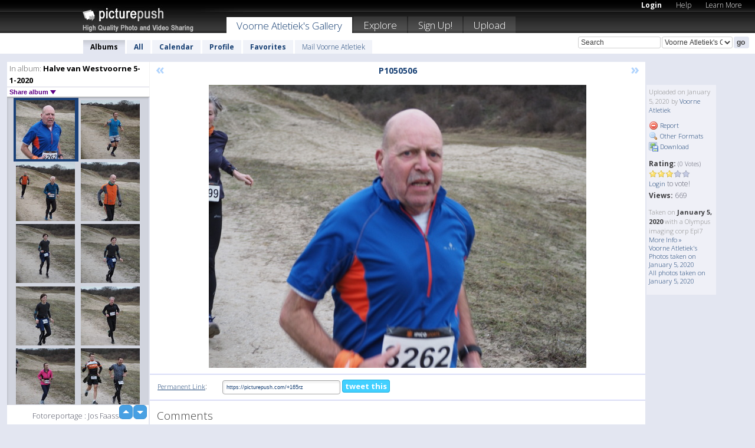

--- FILE ---
content_type: text/html; charset=UTF-8
request_url: https://voorneatletiek.picturepush.com/album/1837238/16228871/Halve-van-Westvoorne-5-1-2020/P1050506.html
body_size: 6271
content:

        
                





        
	

        
    
                    
                        
           
                   
                    
                                    
        
            
           
            
                        
                
    <html xml:lang="en" lang="en">
    <head>

<meta name="viewport" content="width=device-width, initial-scale=1, maximum-scale=1"></meta>

 	<title>
    
        P1050506 Halve van Westvoorne 5-1-2020 Photo album by  Voorne Atletiek   
        
                        
        
        
        
        </title>	
        
       
<script type="text/javascript" src="https://ajax.googleapis.com/ajax/libs/jquery/1.4.3/jquery.min.js"></script>
	<script type="text/javascript" src="/consyn/base.js?v18"></script>
 
<script type="text/javascript">Consyn.start('/consyn',[],{usedefault:true});</script>


    	<link rel="stylesheet" href="https://picturepush.com/style/base3.css?v1698485769" type="text/css" />
    <link rel="stylesheet" href="https://picturepush.com/themes/picturepush/skins/black/style/colors.css?v6" type="text/css" id="skinStylesheet" />
    
    
    
    <link rel="alternate" title="PicturePush RSS feed" type="application/rss+xml" href="/user_rss.php" />
    
    <link rel="shortcut icon" href="/favicon.ico" /> 
    
    <meta http-equiv="Content-Type" content="text/html; charset=UTF-8"></meta>
    <meta name="verify-v1" content="njdKWUPFl93zsvYeC3/6WK2Yy7xOnZaHn5GfLDQdHTw="></meta>
    
    <meta name="keywords" content="P1050506, Halve van Westvoorne 5-1-2020, Voorne Atletiek, free, photo, image, upload, quality, pro"></meta>
                
<link href="https://vjs.zencdn.net/5.19.2/video-js.css" rel="stylesheet" />

    	
	<meta property="og:title" content="P1050506.JPG"></meta>
        <meta property="og:type" content="article"></meta>
        <meta property="og:url" content="https://voorneatletiek.picturepush.com/album/1837238/16228871/Halve-van-Westvoorne-5-1-2020/P1050506.html"></meta>
        <meta property="og:image" content="https://www1.picturepush.com/photo/a/16228871/640/Halve-van-Westvoorne-5-1-2020/P1050506.jpg"></meta>
        <meta property="og:site_name" content="PicturePush"></meta>
        <meta property="og:description" content=" by Voorne Atletiek In Halve van Westvoorne 5-1-2020 Album - Fotoreportage : Jos Faasse"></meta>
	<meta property="fb:app_id" content="223717607720914"></meta>


             




    
  </head>
  <body style="position: relative;">

  <div id="bg" style="opacity: 0.9;filter: blur(5px); -webkit-filter: blur(5px); -moz-filter: blur(5px); -o-filter: blur(5px); -ms-filter: blur(5px); position: absolute; width: 100%; min-height: 100%; left:0; bottom:0; right:0;"></div>

  <div id="container">
    <div id="header">
        
        
        <div id="logo"><a href="https://picturepush.com/"><img src="https://picturepush.com/themes/picturepush/skins/black/img/logo4.jpg?v3" alt="PicturePush - High Quality Photo Upload and Sharing" id="skinLogo" /></a></div>
        <ul id="personalMenu" class="menu">
            
                                    
                        
            
                
            
            
             <li><a href="https://picturepush.com/login">Login</a></li>            
            
            <li><a href="https://picturepush.com/help" style="font-weight: normal;">Help</a></li><li><a href="https://picturepush.com/tour" style="font-weight: normal;">Learn More</a></li>            
           
            
            
        </ul>


        
        <ul id="mainmenu">
                            <li class="active"><h1><a href="https://voorneatletiek.picturepush.com/">Voorne Atletiek's Gallery</a></h1></li>
                
                        
              
            <li><a href="https://picturepush.com/explore">Explore</a></li><li><a href="https://picturepush.com/signup">Sign Up!</a></li><li><a href="https://picturepush.com/up">Upload</a></li>                      
        </ul>

                
    <div class="searchBox">
        <form name="findlogin" action="https://picturepush.com/search" method="get">
             
            
            <input type="text" name="q" style="width: 140px" value="Search" onclick="if(this.value=='Search'){this.focus(); this.select();}" /><select name="clid" style="width: 120px">
                <option value="">All galleries</option>
                                <option value="598" selected="selected">Voorne Atletiek's Gallery</option>            </select><input type="submit" class="button" value="go" />
        </form>
    
    </div>
                
        <div id="userMenu">
            <ul class="menu">
            
                                
                            
            
                            
                
                                    <li class="active"><a href="https://voorneatletiek.picturepush.com/">Albums</a></li><li><a href="https://voorneatletiek.picturepush.com/all">All</a></li><li><a href="https://voorneatletiek.picturepush.com/calendar">Calendar</a></li><li><a href="https://voorneatletiek.picturepush.com/profile">Profile</a></li><li><a href="https://voorneatletiek.picturepush.com/favorites">Favorites</a></li> 
                                
                 
		                   
                    <li class="other"><a href="https://voorneatletiek.picturepush.com/mail">Mail Voorne Atletiek</a></li>
                                 
                
                
            </ul>



        </div>
    
    </div>
    
    

              

    
    
    <div id="content" class="content-set">

    
                                

	
                
        <div id="column1wrap"><div id="column1">


                       
        
            
        <div class="settitle">
                               
                     
            <h2> 
              <span class="prefix">In album:</span>               
              Halve van Westvoorne 5-1-2020          
               
              
            </h2>
             <div class="setcontrols">
               
               <span e:behave="picturepush.popup" e:popup="albumShareContextMenu" e:popupdata="{albumid: 1837238}" style="cursor: pointer;">Share album <b class="downarrow"></b></span>
	     </div>
            </div>
            
                       
             <div class="block thumbGrid">
            
                <form action="/massmanipulate.php" method="post" target="waitingwindow" onsubmit="window.open('about:blank','waitingwindow','width=200,height=200'); hide(elem('massmenu'));" style="border: 1px solid transparent;">
                
                

    

                
                
                                                
                
                                
                <div e:transform="picturepush.lazyscroller" e:pages="59" e:position="43" e:pageheight="316" e:pagewidth="220" e:src="/thumbs_page.php?alid=1837238&amp;page=$1" id="lazyscroller" style="min-height:320px; width: 240px;">
                        
                            
                                                                                                                        
    
        
    
    
        <div class="thumb">
<a class="link" e:behave="tooltip" id="img16228871" e:tiptext="P1050506<br />2020-01-05 14:56:52" e:transform="nav" href="https://voorneatletiek.picturepush.com/album/1837238/16228871/Halve-van-Westvoorne-5-1-2020/P1050506.html" e:href="/album/1837238/detail/16228871" e:target="column2" e:highlight="true" onclick="var e=fix_e(arguments[0]); if(elem('massmenu')){elem('massmenu').activate('sel_16228871',e)};">
        
        
        
        <img height="100" width="100" alt="P1050506 - Halve van Westvoorne 5-1-2020" src="https://www1.picturepush.com/photo/a/16228871/100c/Halve-van-Westvoorne-5-1-2020/P1050506.jpg?v0" /></a>
        
            <div class="data"> 
            
            </div>
        </div><div class="thumb">
<a class="link" e:behave="tooltip" id="img16228872" e:tiptext="P1050507<br />2020-01-05 14:56:53" e:transform="nav" href="https://voorneatletiek.picturepush.com/album/1837238/16228872/Halve-van-Westvoorne-5-1-2020/P1050507.html" e:href="/album/1837238/detail/16228872" e:target="column2" e:highlight="true" onclick="var e=fix_e(arguments[0]); if(elem('massmenu')){elem('massmenu').activate('sel_16228872',e)};">
        
        
        
        <img height="100" width="100" alt="P1050507 - Halve van Westvoorne 5-1-2020" src="https://www1.picturepush.com/photo/a/16228872/100c/Halve-van-Westvoorne-5-1-2020/P1050507.jpg?v0" /></a>
        
            <div class="data"> 
            
            </div>
        </div><div class="thumb">
<a class="link" e:behave="tooltip" id="img16228873" e:tiptext="P1050508<br />2020-01-05 14:56:56" e:transform="nav" href="https://voorneatletiek.picturepush.com/album/1837238/16228873/Halve-van-Westvoorne-5-1-2020/P1050508.html" e:href="/album/1837238/detail/16228873" e:target="column2" e:highlight="true" onclick="var e=fix_e(arguments[0]); if(elem('massmenu')){elem('massmenu').activate('sel_16228873',e)};">
        
        
        
        <img height="100" width="100" alt="P1050508 - Halve van Westvoorne 5-1-2020" src="https://www1.picturepush.com/photo/a/16228873/100c/Halve-van-Westvoorne-5-1-2020/P1050508.jpg?v0" /></a>
        
            <div class="data"> 
            
            </div>
        </div><div class="thumb">
<a class="link" e:behave="tooltip" id="img16228874" e:tiptext="P1050509<br />2020-01-05 14:56:58" e:transform="nav" href="https://voorneatletiek.picturepush.com/album/1837238/16228874/Halve-van-Westvoorne-5-1-2020/P1050509.html" e:href="/album/1837238/detail/16228874" e:target="column2" e:highlight="true" onclick="var e=fix_e(arguments[0]); if(elem('massmenu')){elem('massmenu').activate('sel_16228874',e)};">
        
        
        
        <img height="100" width="100" alt="P1050509 - Halve van Westvoorne 5-1-2020" src="https://www1.picturepush.com/photo/a/16228874/100c/Halve-van-Westvoorne-5-1-2020/P1050509.jpg?v0" /></a>
        
            <div class="data"> 
            
            </div>
        </div><div class="thumb">
<a class="link" e:behave="tooltip" id="img16228875" e:tiptext="P1050510<br />2020-01-05 14:56:59" e:transform="nav" href="https://voorneatletiek.picturepush.com/album/1837238/16228875/Halve-van-Westvoorne-5-1-2020/P1050510.html" e:href="/album/1837238/detail/16228875" e:target="column2" e:highlight="true" onclick="var e=fix_e(arguments[0]); if(elem('massmenu')){elem('massmenu').activate('sel_16228875',e)};">
        
        
        
        <img height="100" width="100" alt="P1050510 - Halve van Westvoorne 5-1-2020" src="https://www1.picturepush.com/photo/a/16228875/100c/Halve-van-Westvoorne-5-1-2020/P1050510.jpg?v0" /></a>
        
            <div class="data"> 
            
            </div>
        </div><div class="thumb">
<a class="link" e:behave="tooltip" id="img16228876" e:tiptext="P1050511<br />2020-01-05 14:57:01" e:transform="nav" href="https://voorneatletiek.picturepush.com/album/1837238/16228876/Halve-van-Westvoorne-5-1-2020/P1050511.html" e:href="/album/1837238/detail/16228876" e:target="column2" e:highlight="true" onclick="var e=fix_e(arguments[0]); if(elem('massmenu')){elem('massmenu').activate('sel_16228876',e)};">
        
        
        
        <img height="100" width="100" alt="P1050511 - Halve van Westvoorne 5-1-2020" src="https://www1.picturepush.com/photo/a/16228876/100c/Halve-van-Westvoorne-5-1-2020/P1050511.jpg?v0" /></a>
        
            <div class="data"> 
            
            </div>
        </div>    


<div class="scroller" style="float: left; width: auto;">
    <b e:behave='tooltip' e:tiptext="First Page"  class="char">&laquo;&nbsp;&nbsp;</b><b e:behave='tooltip' e:tiptext="Previous Page" class="char">&lt;&nbsp;&nbsp;</b><b class='active'>&nbsp;1&nbsp;</b> <a href="https://voorneatletiek.picturepush.com/album/1837238/p-Halve-van-Westvoorne-5-1-2020.html?page=2" e:transform="nav">2</a> <a href="https://voorneatletiek.picturepush.com/album/1837238/p-Halve-van-Westvoorne-5-1-2020.html?page=3" e:transform="nav">3</a> <a href="https://voorneatletiek.picturepush.com/album/1837238/p-Halve-van-Westvoorne-5-1-2020.html?page=4" e:transform="nav">4</a> <a href="https://voorneatletiek.picturepush.com/album/1837238/p-Halve-van-Westvoorne-5-1-2020.html?page=5" e:transform="nav">5</a> <a href="https://voorneatletiek.picturepush.com/album/1837238/p-Halve-van-Westvoorne-5-1-2020.html?page=6" e:transform="nav">6</a> <a href="https://voorneatletiek.picturepush.com/album/1837238/p-Halve-van-Westvoorne-5-1-2020.html?page=7" e:transform="nav">7</a> <a href="https://voorneatletiek.picturepush.com/album/1837238/p-Halve-van-Westvoorne-5-1-2020.html?page=2" e:behave='tooltip' e:transform="nav" e:tiptext="Next Page" class="char">&gt;</a> <a href="https://voorneatletiek.picturepush.com/album/1837238/p-Halve-van-Westvoorne-5-1-2020.html?page=59" e:behave='tooltip' e:transform="nav" e:tiptext="Last Page" class="char">&raquo;</a> 
    </div>
        
        
    
    
                    
                        
                    </div>  
                      <div style="position: relative; height: 1px; width: 50px; float: right; z-index: 99;">
                           <div style="position: absolute; right:0px; top: 0px; width: 50px;"><a href="#" onclick="elem('lazyscroller').focusPrevious();return false;" class="uparrow"><span>up</span></a>
				<a href="#" onclick="elem('lazyscroller').focusNext(); return false;" class="downarrow"><span>down</span></a></div>
                       </div>                        
                    
                   
                </form>
                                
                <div class="content" style="text-align: center;">
                   
                          
                        
                        <p>Fotoreportage : Jos Faasse</p>                        <div><a class="minor" href="/slideshow?alid=1837238">Slideshow</a>
                        
                        
                        
                                                
                        </div>
                    </div>
                
                
                
    
                        
                
            </div>


           <div style="position: relative; padding: 4px 0 14px 0; clear: both; text-align: left; ">


</div>            
            
            
            

  
              
        
                   
		  
        
<div style="text-align: center;">

</div><div class="clear"></div>
        </div></div>
                
        <div id="column3">
            <div></div>        </div>                
                 <div class="column2">

        
            
                        
            <div id="column2" e:transform="picturepush.ImagePane" e:src="/album/1837238/detail/16228871" e:storestate="anchor" e:loaded="true">
            
                
        
                        
                
        
        
        
        <script>
        if(typeof Consyn == "undefined"){
if(prompt('This page may miss parts, do you wish to refresh?'))window.location.href =  "https://voorneatletiek.picturepush.com/album/1837238/16228871/Halve-van-Westvoorne-5-1-2020/P1050506.html";
}
        </script>
<div class="block stageBlock">
    <div class="content stage">
    
    
        <div class="scroller">
             <a href="/album/1837238/detail/16228870" e:transform="nav" class="prev" title="Previous" rel="nofollow">&laquo;</a>                
                              
            <h2 class="imageTitle">P1050506</h2>                        
                       
             
            <a href="/album/1837238/detail/16228872" e:transform="nav" class="next" title="Next" rel="nofollow">&raquo;</a>             
        </div>
                    
       
        <div class="media"> 
                
                        
            <a href="/showformat.php?format=1024&alid=1837238&imgid=16228871&clid=598" onclick="window.open(this.href,'fullsize','resizable=yes,status=no,menubar =no,toolbar = no,scrollbars=yes'); return false;" title="Click to enlarge!"><img class="photo" src="https://www1.picturepush.com/photo/a/16228871/640/Halve-van-Westvoorne-5-1-2020/P1050506.jpg?v0" width="640" height="480" onload="this.height = $(this)[0].offsetWidth*480 / 640;" alt="P1050506 Halve van Westvoorne 5-1-2020" /></a>
        
                               
                 </div>
        
        
        
                 
                 
          
        
        <div style="margin: 0 auto 10px auto; max-width:600px;"></div>        
        
        <div class="sidebar">
                
                <p>Uploaded  
                on January 5, 2020                by <a href="https://voorneatletiek.picturepush.com">Voorne Atletiek</a>                    
                                </p>
        
                
                <ul>
                
                            <li><a href="#" onclick="var d = confirm('Really report this image as inappropriate?'); if(d){location.href='/action.php?mode=report&image=16228871';} return false;"><img src="https://picturepush.com/img/icons/delete.png" alt="" class="icon" height="16" width="16" /> Report</a></li>            
                                  
        
            
            <li><a href="/showformat.php?format=1024&image=16228871" onclick="window.open(this.href,'fullsize','resizable=yes,status=no,menubar =no,toolbar = no,scrollbars=yes'); return false;" title="Other Formats"><img src="https://picturepush.com/img/icons/magnifier.png" alt="" class="icon" height="16" width="16" />  Other Formats</a></li>        
            
            <li><a href="https://www1.picturepush.com/photo/a/16228871/img/Halve-van-Westvoorne-5-1-2020/P1050506.jpg" title="Download P1050506.JPG ( 2.79 MB)"><img src="https://picturepush.com/img/icons/picture_save.png" alt="" class="icon" height="16" width="16" /> Download</a></li>                        
       
            
            
            </ul>
            
            
                           
</p>
                
                    
            
        
            
            <strong>Rating:</strong> <span style="font-size: 10px">(0 Votes)</span><br />
                
                <span e:transform="pane" id="ratearea">
                    
                                            
                    <img src="https://picturepush.com/img/star1.gif" alt="" class="icon" /><img src="https://picturepush.com/img/star1.gif" alt="" class="icon" /><img src="https://picturepush.com/img/star1.gif" alt="" class="icon" /><img src="https://picturepush.com/img/star2.gif" alt="" class="icon" /><img src="https://picturepush.com/img/star2.gif" alt="" class="icon" />                    
                    
                                            <br /><a href="/login"  class="minor">Login</a> to vote! </span>        
                      
                      <br />
                      <strong>Views:</strong> 669<br />
                
                
                      
                
                                     
                    
                    
			                
                                        
                                        
  
                    
  
  
                    
      
                    
                                   
                                
                 <div e:transform="pane" style="margin-top: 10px;">
                
                  <p>
                  Taken on <strong>January 5, 2020</strong> with a Olympus imaging corp Epl7                  <a href="/exif_details.php?imgid=16228871" e:transform="nav" e:target="lightbox" rel="nofollow" title="Exif Details">More Info&nbsp;&raquo;</a><br />

                  <a href="https://voorneatletiek.picturepush.com/taken/2020-01-05">Voorne Atletiek's Photos taken on January 5, 2020</a><br />

                  <a href="https://picturepush.com/taken/2020-01-05">All photos taken on January 5, 2020</a>
</p>                 </div>
                                     
            
        </div>

        <div id="actionArea" e:transform="pane"></div>
        
    </div>

</div>

<div class="block" style="overflow: hidden;">
    
    <div class="content extracontent">
           <h3></h3>                     
     




           
               <table style="width: 480px;">      

              
                
               
                    
                    
                    <tr><th><a href="https://picturepush.com/+165rz" class="minor">Permanent Link</a>:</th>
                <td colspan="3"><input type="text" value="https://picturepush.com/+165rz" onclick="this.focus(); this.select();" style="width: 200px; font-size: 9px;" />


                <a href="http://twitter.com/share?url=https%3A%2F%2Fpicturepush.com%2F%2B165rz&text=Check+out%3A+P1050506&via=picturepush&related=picturepush" class="tweet-button" target="_blank" title="Post this picture to twitter">tweet this</a>





                </td>
                

                
                
                
                
                </tr>
                    
                
                  

                
                  
                  
                  
                
               </table>
               
               
               
               
               
          
    </div>
      
</div>




<div class="block">
    <h2>Comments</h2>
    <div class="content">
    
      
                   
      
       <h3><img src="https://picturepush.com/img/icons/comment_add.png" alt="" class="icon" height="16" width="16" />  Add Comment</h3>
       
           
                     <p>Please <a href="/login">login</a> to add comments!</p>  
       
  </div>  
 
  
  
</div>        
        
        
        
        
        
        
        
        
        
                            
            
        </div>            
            
                  
   

         
            
            
            </div>
            
                        
                 
	<ul e:transform="picturepush.contextmenu" id="albumShareContextMenu" e:popuptemplate="menu" style="display:none">
                  
                        
                        
                        

                        <li><a href="https://voorneatletiek.picturepush.com/album/1837238/p-Halve-van-Westvoorne-5-1-2020.html" onclick="prompt('Copy album link:',this.href); return false;" style="background-image: url(https://picturepush.com/img/icons/picture_link.png);">Album link</a></li>

                        
                        <li><a href="/masspublish?alid=1837238&format=640" style="background-image: url(https://picturepush.com/img/icons/picture_link.png);">Publish</a></li>


	</ul>
                    

<script type="text/javascript">
// <![CDATA[
function checkKey(e){
  sel=null;
 if(e.keyCode!=39 && e.keyCode!=37) return true;

    var t = e.target.tagName.toLowerCase();
    if(t=='input' || t=='textarea' || t=='select') return true;
  if(e.keyCode==39){ // next
    sel =".stage .next";
  }else if(e.keyCode==37){ // previous
    sel=".stage .prev";
  }
  if(sel){
    $(sel).css({backgroundColor:'black'});
    $(sel).click();
  }
  return true;
}
$(function(){
    $(document).keyup(checkKey);


    var diffX,diffY,dx,dy, tchs, del = 150,
    clk = function(el){
        if ( typeof(tchs) !== 'object' ) return; //we have nothing to do
        if( Math.abs(dx) > Math.abs(dy) ){
           if ( dx < -20 ) { //swipe right
              $(".prev").click();
           }
           else if ( dx  > 20 ) { //swipe left
              $(".next").click();
           }
        }
    };
  
    $('.column2').bind('touchstart touchmove', function(ev){
            var oev = ev.originalEvent, el = $(this);
            switch( ev.type.charAt(5) ){
                case 's': //touch start
                    diffX = oev.touches[0].pageX;
                    diffY = oev.touches[0].pageY;
                    window.setTimeout(clk, del, el);
                break;
                case 'm': //touch move
                    tchs = oev.touches;
	            dx = (diffX - tchs[0].pageX);
                    dy = (diffY - tchs[0].pageY);
        //            tchs = oev.touches;
                break;
            }
    }); 
}); 

// ]]>
</script>


    
            
            
            
      
   <script type="text/javascript">
//<![CDATA[
var sess_id = "de52e7dd151a88f5573d2a7b0153f09b";
/*
DomLoaded.load(function(){
  var s = document.createElement('script');
  s.src = "http://orders.colorplaza.com/cart/cart.cpl?lang=EN&oemid=21&swid=990450&aid="+sess_id;
  document.getElementsByTagName("head")[0].appendChild(s);
});
*/   
      //]]>
      </script>
      
                
       <div class="clear"></div> 
     </div>  
          
          
     
<div class="clear"></div>   
   </div>

<div class="clear"></div>   
   <div class="footer">
        <p id="p1">
        <a href="https://picturepush.com/help"><strong>Help:</strong></a><br />
        - <a href="https://picturepush.com/help">FAQ</a><br />

         - <a href="http://www.movinglabs.com/index.php/EN/Feedback?subject=PicturePush">Contact</a><br /> 
        </p>
        
        <p id="p2">
        <strong>Your:</strong><br />
                                        - <a href="https://picturepush.com/help">Help</a><br />- <a href="https://picturepush.com/tour">Learn More</a><br />                    </p>
       
        <p id="p3">
            <strong>Language:</strong><br />
            - <a href="https://picturepush.com/" class="active">English</a><br />
            - <a href="https://picturepush.com/nl/" class=" ?'active'}">Nederlands</a><br />
            - <a href="https://picturepush.com/fr/" class=" ?'active'}">Français</a><br />
        </p>
        
        <p id="p4">
        <a href="https://picturepush.com/explore"><strong>Explore:</strong></a><br />
             - <a href="https://picturepush.com/updated">Updated</a><br /> - <a href="https://picturepush.com/calendar">Calendar</a><br /> - <a href="https://picturepush.com/explore.comments">Comments</a><br /> - <a href="https://picturepush.com/members">Members</a><br />        </p>
        
        <p id="p5">
        <a href="https://picturepush.com/about"><strong>About PicturePush:</strong></a><br />
        - <a href="https://picturepush.com/about">Terms</a><br />
        - <a href="https://picturepush.com/news">News</a><br />
        - <a href="http://twitter.com/PicturePush">Follow on Twitter</a><br />
        - <a href="http://www.movinglabs.com/index.php/EN/Feedback?subject=PicturePush+Feedback">Send us some Feedback</a><br /> 
    
        </p>
        
        
        <p id="p6">
            <a href="https://picturepush.com/tools"><strong>Tools:</strong></a><br />
            - <a href="https://picturepush.com/tools">Multi file upload</a><br />
            - <a href="https://picturepush.com/tools">Widgets for your site</a><br />
            - <a href="https://picturepush.com/3rd_party_hosting">3rd party hosting</a><br />
            - <a href="https://picturepush.com/ebay">eBay photo upload</a><br />

        </p>
        
        
        <p class="copyright">&copy; 2006-2026 - Created by <a href="http://www.movinglabs.com/">MovingLabs</a> 
        &nbsp;
        
        <a href="/privacy">privacy policy</a> - <a href="https://picturepush.com/sitemap">sitemap</a> - <a href="https://picturepush.com/disclosure">Responsible Disclosure</a>

        
</p>
   </div>  
   
   
   











  <script src="https://vjs.zencdn.net/ie8/1.1.2/videojs-ie8.min.js"></script>



  </body>
  
  <!-- 0.075614929199219 -->
</html>                

--- FILE ---
content_type: text/html; charset=UTF-8
request_url: https://voorneatletiek.picturepush.com/thumbs_page.php?alid=1837238&page=42
body_size: 603
content:

    
        
    
    
        <div class="thumb">
<a class="link" e:behave="tooltip" id="img16228865" e:tiptext="P1050500<br />2020-01-05 14:56:42" e:transform="nav" href="https://voorneatletiek.picturepush.com/album/1837238/16228865/Halve-van-Westvoorne-5-1-2020/P1050500.html" e:href="/album/1837238/detail/16228865" e:target="column2" e:highlight="true" onclick="var e=fix_e(arguments[0]); if(elem('massmenu')){elem('massmenu').activate('sel_16228865',e)};">
        
        
        
        <img height="100" width="100" alt="P1050500 - Halve van Westvoorne 5-1-2020" src="https://www1.picturepush.com/photo/a/16228865/100c/Halve-van-Westvoorne-5-1-2020/P1050500.jpg?v0" /></a>
        
            <div class="data"> 
            
            </div>
        </div><div class="thumb">
<a class="link" e:behave="tooltip" id="img16228866" e:tiptext="P1050501<br />2020-01-05 14:56:43" e:transform="nav" href="https://voorneatletiek.picturepush.com/album/1837238/16228866/Halve-van-Westvoorne-5-1-2020/P1050501.html" e:href="/album/1837238/detail/16228866" e:target="column2" e:highlight="true" onclick="var e=fix_e(arguments[0]); if(elem('massmenu')){elem('massmenu').activate('sel_16228866',e)};">
        
        
        
        <img height="100" width="100" alt="P1050501 - Halve van Westvoorne 5-1-2020" src="https://www1.picturepush.com/photo/a/16228866/100c/Halve-van-Westvoorne-5-1-2020/P1050501.jpg?v0" /></a>
        
            <div class="data"> 
            
            </div>
        </div><div class="thumb">
<a class="link" e:behave="tooltip" id="img16228867" e:tiptext="P1050502<br />2020-01-05 14:56:45" e:transform="nav" href="https://voorneatletiek.picturepush.com/album/1837238/16228867/Halve-van-Westvoorne-5-1-2020/P1050502.html" e:href="/album/1837238/detail/16228867" e:target="column2" e:highlight="true" onclick="var e=fix_e(arguments[0]); if(elem('massmenu')){elem('massmenu').activate('sel_16228867',e)};">
        
        
        
        <img height="100" width="100" alt="P1050502 - Halve van Westvoorne 5-1-2020" src="https://www1.picturepush.com/photo/a/16228867/100c/Halve-van-Westvoorne-5-1-2020/P1050502.jpg?v0" /></a>
        
            <div class="data"> 
            
            </div>
        </div><div class="thumb">
<a class="link" e:behave="tooltip" id="img16228868" e:tiptext="P1050503<br />2020-01-05 14:56:46" e:transform="nav" href="https://voorneatletiek.picturepush.com/album/1837238/16228868/Halve-van-Westvoorne-5-1-2020/P1050503.html" e:href="/album/1837238/detail/16228868" e:target="column2" e:highlight="true" onclick="var e=fix_e(arguments[0]); if(elem('massmenu')){elem('massmenu').activate('sel_16228868',e)};">
        
        
        
        <img height="100" width="100" alt="P1050503 - Halve van Westvoorne 5-1-2020" src="https://www1.picturepush.com/photo/a/16228868/100c/Halve-van-Westvoorne-5-1-2020/P1050503.jpg?v0" /></a>
        
            <div class="data"> 
            
            </div>
        </div><div class="thumb">
<a class="link" e:behave="tooltip" id="img16228869" e:tiptext="P1050504<br />2020-01-05 14:56:49" e:transform="nav" href="https://voorneatletiek.picturepush.com/album/1837238/16228869/Halve-van-Westvoorne-5-1-2020/P1050504.html" e:href="/album/1837238/detail/16228869" e:target="column2" e:highlight="true" onclick="var e=fix_e(arguments[0]); if(elem('massmenu')){elem('massmenu').activate('sel_16228869',e)};">
        
        
        
        <img height="100" width="100" alt="P1050504 - Halve van Westvoorne 5-1-2020" src="https://www1.picturepush.com/photo/a/16228869/100c/Halve-van-Westvoorne-5-1-2020/P1050504.jpg?v0" /></a>
        
            <div class="data"> 
            
            </div>
        </div><div class="thumb">
<a class="link" e:behave="tooltip" id="img16228870" e:tiptext="P1050505<br />2020-01-05 14:56:50" e:transform="nav" href="https://voorneatletiek.picturepush.com/album/1837238/16228870/Halve-van-Westvoorne-5-1-2020/P1050505.html" e:href="/album/1837238/detail/16228870" e:target="column2" e:highlight="true" onclick="var e=fix_e(arguments[0]); if(elem('massmenu')){elem('massmenu').activate('sel_16228870',e)};">
        
        
        
        <img height="100" width="100" alt="P1050505 - Halve van Westvoorne 5-1-2020" src="https://www1.picturepush.com/photo/a/16228870/100c/Halve-van-Westvoorne-5-1-2020/P1050505.jpg?v0" /></a>
        
            <div class="data"> 
            
            </div>
        </div>    


        
        
    
    


--- FILE ---
content_type: text/html; charset=UTF-8
request_url: https://voorneatletiek.picturepush.com/thumbs_page.php?alid=1837238&page=43
body_size: 602
content:

    
        
    
    
        <div class="thumb">
<a class="link" e:behave="tooltip" id="img16228871" e:tiptext="P1050506<br />2020-01-05 14:56:52" e:transform="nav" href="https://voorneatletiek.picturepush.com/album/1837238/16228871/Halve-van-Westvoorne-5-1-2020/P1050506.html" e:href="/album/1837238/detail/16228871" e:target="column2" e:highlight="true" onclick="var e=fix_e(arguments[0]); if(elem('massmenu')){elem('massmenu').activate('sel_16228871',e)};">
        
        
        
        <img height="100" width="100" alt="P1050506 - Halve van Westvoorne 5-1-2020" src="https://www1.picturepush.com/photo/a/16228871/100c/Halve-van-Westvoorne-5-1-2020/P1050506.jpg?v0" /></a>
        
            <div class="data"> 
            
            </div>
        </div><div class="thumb">
<a class="link" e:behave="tooltip" id="img16228872" e:tiptext="P1050507<br />2020-01-05 14:56:53" e:transform="nav" href="https://voorneatletiek.picturepush.com/album/1837238/16228872/Halve-van-Westvoorne-5-1-2020/P1050507.html" e:href="/album/1837238/detail/16228872" e:target="column2" e:highlight="true" onclick="var e=fix_e(arguments[0]); if(elem('massmenu')){elem('massmenu').activate('sel_16228872',e)};">
        
        
        
        <img height="100" width="100" alt="P1050507 - Halve van Westvoorne 5-1-2020" src="https://www1.picturepush.com/photo/a/16228872/100c/Halve-van-Westvoorne-5-1-2020/P1050507.jpg?v0" /></a>
        
            <div class="data"> 
            
            </div>
        </div><div class="thumb">
<a class="link" e:behave="tooltip" id="img16228873" e:tiptext="P1050508<br />2020-01-05 14:56:56" e:transform="nav" href="https://voorneatletiek.picturepush.com/album/1837238/16228873/Halve-van-Westvoorne-5-1-2020/P1050508.html" e:href="/album/1837238/detail/16228873" e:target="column2" e:highlight="true" onclick="var e=fix_e(arguments[0]); if(elem('massmenu')){elem('massmenu').activate('sel_16228873',e)};">
        
        
        
        <img height="100" width="100" alt="P1050508 - Halve van Westvoorne 5-1-2020" src="https://www1.picturepush.com/photo/a/16228873/100c/Halve-van-Westvoorne-5-1-2020/P1050508.jpg?v0" /></a>
        
            <div class="data"> 
            
            </div>
        </div><div class="thumb">
<a class="link" e:behave="tooltip" id="img16228874" e:tiptext="P1050509<br />2020-01-05 14:56:58" e:transform="nav" href="https://voorneatletiek.picturepush.com/album/1837238/16228874/Halve-van-Westvoorne-5-1-2020/P1050509.html" e:href="/album/1837238/detail/16228874" e:target="column2" e:highlight="true" onclick="var e=fix_e(arguments[0]); if(elem('massmenu')){elem('massmenu').activate('sel_16228874',e)};">
        
        
        
        <img height="100" width="100" alt="P1050509 - Halve van Westvoorne 5-1-2020" src="https://www1.picturepush.com/photo/a/16228874/100c/Halve-van-Westvoorne-5-1-2020/P1050509.jpg?v0" /></a>
        
            <div class="data"> 
            
            </div>
        </div><div class="thumb">
<a class="link" e:behave="tooltip" id="img16228875" e:tiptext="P1050510<br />2020-01-05 14:56:59" e:transform="nav" href="https://voorneatletiek.picturepush.com/album/1837238/16228875/Halve-van-Westvoorne-5-1-2020/P1050510.html" e:href="/album/1837238/detail/16228875" e:target="column2" e:highlight="true" onclick="var e=fix_e(arguments[0]); if(elem('massmenu')){elem('massmenu').activate('sel_16228875',e)};">
        
        
        
        <img height="100" width="100" alt="P1050510 - Halve van Westvoorne 5-1-2020" src="https://www1.picturepush.com/photo/a/16228875/100c/Halve-van-Westvoorne-5-1-2020/P1050510.jpg?v0" /></a>
        
            <div class="data"> 
            
            </div>
        </div><div class="thumb">
<a class="link" e:behave="tooltip" id="img16228876" e:tiptext="P1050511<br />2020-01-05 14:57:01" e:transform="nav" href="https://voorneatletiek.picturepush.com/album/1837238/16228876/Halve-van-Westvoorne-5-1-2020/P1050511.html" e:href="/album/1837238/detail/16228876" e:target="column2" e:highlight="true" onclick="var e=fix_e(arguments[0]); if(elem('massmenu')){elem('massmenu').activate('sel_16228876',e)};">
        
        
        
        <img height="100" width="100" alt="P1050511 - Halve van Westvoorne 5-1-2020" src="https://www1.picturepush.com/photo/a/16228876/100c/Halve-van-Westvoorne-5-1-2020/P1050511.jpg?v0" /></a>
        
            <div class="data"> 
            
            </div>
        </div>    


        
        
    
    


--- FILE ---
content_type: text/html; charset=UTF-8
request_url: https://voorneatletiek.picturepush.com/thumbs_page.php?alid=1837238&page=44
body_size: 603
content:

    
        
    
    
        <div class="thumb">
<a class="link" e:behave="tooltip" id="img16228877" e:tiptext="P1050512<br />2020-01-05 14:57:02" e:transform="nav" href="https://voorneatletiek.picturepush.com/album/1837238/16228877/Halve-van-Westvoorne-5-1-2020/P1050512.html" e:href="/album/1837238/detail/16228877" e:target="column2" e:highlight="true" onclick="var e=fix_e(arguments[0]); if(elem('massmenu')){elem('massmenu').activate('sel_16228877',e)};">
        
        
        
        <img height="100" width="100" alt="P1050512 - Halve van Westvoorne 5-1-2020" src="https://www1.picturepush.com/photo/a/16228877/100c/Halve-van-Westvoorne-5-1-2020/P1050512.jpg?v0" /></a>
        
            <div class="data"> 
            
            </div>
        </div><div class="thumb">
<a class="link" e:behave="tooltip" id="img16228878" e:tiptext="P1050513<br />2020-01-05 14:57:04" e:transform="nav" href="https://voorneatletiek.picturepush.com/album/1837238/16228878/Halve-van-Westvoorne-5-1-2020/P1050513.html" e:href="/album/1837238/detail/16228878" e:target="column2" e:highlight="true" onclick="var e=fix_e(arguments[0]); if(elem('massmenu')){elem('massmenu').activate('sel_16228878',e)};">
        
        
        
        <img height="100" width="100" alt="P1050513 - Halve van Westvoorne 5-1-2020" src="https://www1.picturepush.com/photo/a/16228878/100c/Halve-van-Westvoorne-5-1-2020/P1050513.jpg?v0" /></a>
        
            <div class="data"> 
            
            </div>
        </div><div class="thumb">
<a class="link" e:behave="tooltip" id="img16228879" e:tiptext="P1050514<br />2020-01-05 14:57:05" e:transform="nav" href="https://voorneatletiek.picturepush.com/album/1837238/16228879/Halve-van-Westvoorne-5-1-2020/P1050514.html" e:href="/album/1837238/detail/16228879" e:target="column2" e:highlight="true" onclick="var e=fix_e(arguments[0]); if(elem('massmenu')){elem('massmenu').activate('sel_16228879',e)};">
        
        
        
        <img height="100" width="100" alt="P1050514 - Halve van Westvoorne 5-1-2020" src="https://www1.picturepush.com/photo/a/16228879/100c/Halve-van-Westvoorne-5-1-2020/P1050514.jpg?v0" /></a>
        
            <div class="data"> 
            
            </div>
        </div><div class="thumb">
<a class="link" e:behave="tooltip" id="img16228880" e:tiptext="P1050515<br />2020-01-05 14:57:07" e:transform="nav" href="https://voorneatletiek.picturepush.com/album/1837238/16228880/Halve-van-Westvoorne-5-1-2020/P1050515.html" e:href="/album/1837238/detail/16228880" e:target="column2" e:highlight="true" onclick="var e=fix_e(arguments[0]); if(elem('massmenu')){elem('massmenu').activate('sel_16228880',e)};">
        
        
        
        <img height="100" width="100" alt="P1050515 - Halve van Westvoorne 5-1-2020" src="https://www1.picturepush.com/photo/a/16228880/100c/Halve-van-Westvoorne-5-1-2020/P1050515.jpg?v0" /></a>
        
            <div class="data"> 
            
            </div>
        </div><div class="thumb">
<a class="link" e:behave="tooltip" id="img16228881" e:tiptext="P1050516<br />2020-01-05 14:57:08" e:transform="nav" href="https://voorneatletiek.picturepush.com/album/1837238/16228881/Halve-van-Westvoorne-5-1-2020/P1050516.html" e:href="/album/1837238/detail/16228881" e:target="column2" e:highlight="true" onclick="var e=fix_e(arguments[0]); if(elem('massmenu')){elem('massmenu').activate('sel_16228881',e)};">
        
        
        
        <img height="100" width="100" alt="P1050516 - Halve van Westvoorne 5-1-2020" src="https://www1.picturepush.com/photo/a/16228881/100c/Halve-van-Westvoorne-5-1-2020/P1050516.jpg?v0" /></a>
        
            <div class="data"> 
            
            </div>
        </div><div class="thumb">
<a class="link" e:behave="tooltip" id="img16228882" e:tiptext="P1050517<br />2020-01-05 14:57:10" e:transform="nav" href="https://voorneatletiek.picturepush.com/album/1837238/16228882/Halve-van-Westvoorne-5-1-2020/P1050517.html" e:href="/album/1837238/detail/16228882" e:target="column2" e:highlight="true" onclick="var e=fix_e(arguments[0]); if(elem('massmenu')){elem('massmenu').activate('sel_16228882',e)};">
        
        
        
        <img height="100" width="100" alt="P1050517 - Halve van Westvoorne 5-1-2020" src="https://www1.picturepush.com/photo/a/16228882/100c/Halve-van-Westvoorne-5-1-2020/P1050517.jpg?v0" /></a>
        
            <div class="data"> 
            
            </div>
        </div>    


        
        
    
    
